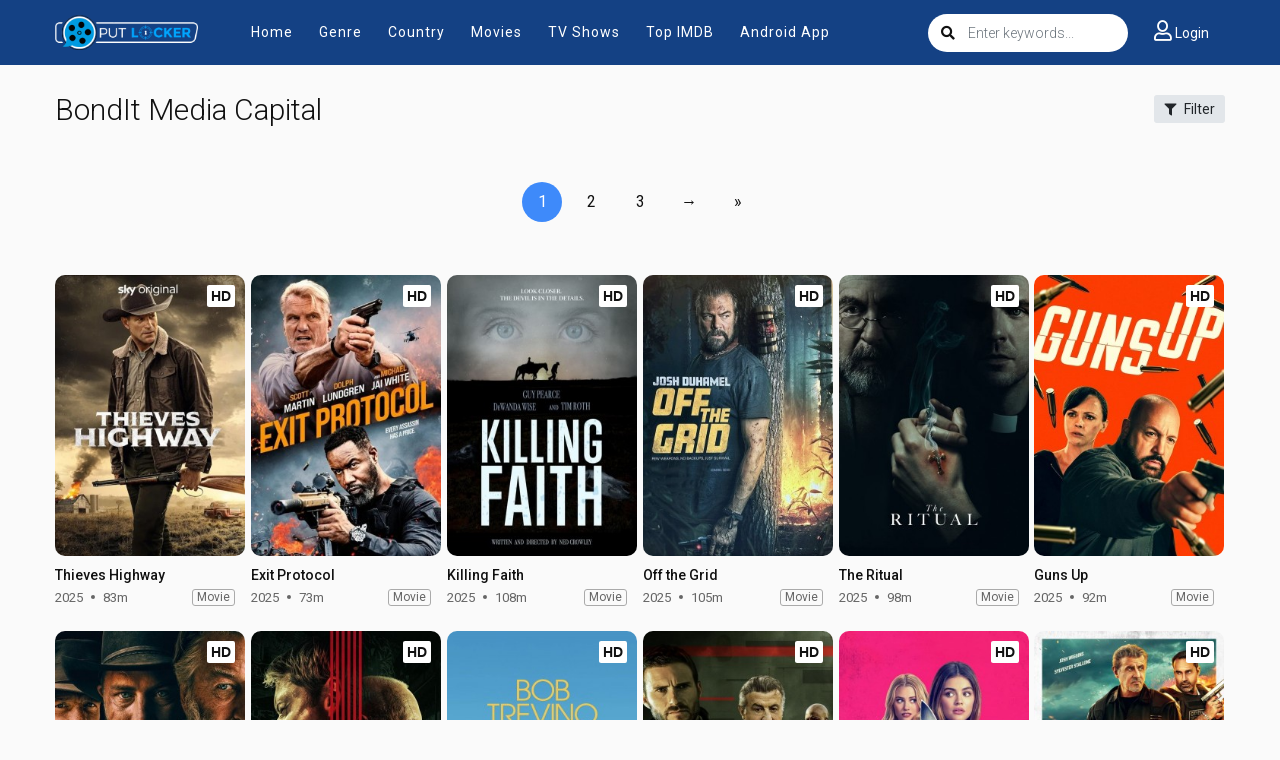

--- FILE ---
content_type: text/html; charset=utf-8
request_url: https://www.google.com/recaptcha/api2/anchor?ar=1&k=6Ld3XXobAAAAAP52fRv79Jn6OjLsJUfQE48H9HOE&co=aHR0cHM6Ly9wdXRsb2NrZXIuZ3k6NDQz&hl=en&v=naPR4A6FAh-yZLuCX253WaZq&size=invisible&anchor-ms=20000&execute-ms=15000&cb=s7uev9qutgpc
body_size: 44907
content:
<!DOCTYPE HTML><html dir="ltr" lang="en"><head><meta http-equiv="Content-Type" content="text/html; charset=UTF-8">
<meta http-equiv="X-UA-Compatible" content="IE=edge">
<title>reCAPTCHA</title>
<style type="text/css">
/* cyrillic-ext */
@font-face {
  font-family: 'Roboto';
  font-style: normal;
  font-weight: 400;
  src: url(//fonts.gstatic.com/s/roboto/v18/KFOmCnqEu92Fr1Mu72xKKTU1Kvnz.woff2) format('woff2');
  unicode-range: U+0460-052F, U+1C80-1C8A, U+20B4, U+2DE0-2DFF, U+A640-A69F, U+FE2E-FE2F;
}
/* cyrillic */
@font-face {
  font-family: 'Roboto';
  font-style: normal;
  font-weight: 400;
  src: url(//fonts.gstatic.com/s/roboto/v18/KFOmCnqEu92Fr1Mu5mxKKTU1Kvnz.woff2) format('woff2');
  unicode-range: U+0301, U+0400-045F, U+0490-0491, U+04B0-04B1, U+2116;
}
/* greek-ext */
@font-face {
  font-family: 'Roboto';
  font-style: normal;
  font-weight: 400;
  src: url(//fonts.gstatic.com/s/roboto/v18/KFOmCnqEu92Fr1Mu7mxKKTU1Kvnz.woff2) format('woff2');
  unicode-range: U+1F00-1FFF;
}
/* greek */
@font-face {
  font-family: 'Roboto';
  font-style: normal;
  font-weight: 400;
  src: url(//fonts.gstatic.com/s/roboto/v18/KFOmCnqEu92Fr1Mu4WxKKTU1Kvnz.woff2) format('woff2');
  unicode-range: U+0370-0377, U+037A-037F, U+0384-038A, U+038C, U+038E-03A1, U+03A3-03FF;
}
/* vietnamese */
@font-face {
  font-family: 'Roboto';
  font-style: normal;
  font-weight: 400;
  src: url(//fonts.gstatic.com/s/roboto/v18/KFOmCnqEu92Fr1Mu7WxKKTU1Kvnz.woff2) format('woff2');
  unicode-range: U+0102-0103, U+0110-0111, U+0128-0129, U+0168-0169, U+01A0-01A1, U+01AF-01B0, U+0300-0301, U+0303-0304, U+0308-0309, U+0323, U+0329, U+1EA0-1EF9, U+20AB;
}
/* latin-ext */
@font-face {
  font-family: 'Roboto';
  font-style: normal;
  font-weight: 400;
  src: url(//fonts.gstatic.com/s/roboto/v18/KFOmCnqEu92Fr1Mu7GxKKTU1Kvnz.woff2) format('woff2');
  unicode-range: U+0100-02BA, U+02BD-02C5, U+02C7-02CC, U+02CE-02D7, U+02DD-02FF, U+0304, U+0308, U+0329, U+1D00-1DBF, U+1E00-1E9F, U+1EF2-1EFF, U+2020, U+20A0-20AB, U+20AD-20C0, U+2113, U+2C60-2C7F, U+A720-A7FF;
}
/* latin */
@font-face {
  font-family: 'Roboto';
  font-style: normal;
  font-weight: 400;
  src: url(//fonts.gstatic.com/s/roboto/v18/KFOmCnqEu92Fr1Mu4mxKKTU1Kg.woff2) format('woff2');
  unicode-range: U+0000-00FF, U+0131, U+0152-0153, U+02BB-02BC, U+02C6, U+02DA, U+02DC, U+0304, U+0308, U+0329, U+2000-206F, U+20AC, U+2122, U+2191, U+2193, U+2212, U+2215, U+FEFF, U+FFFD;
}
/* cyrillic-ext */
@font-face {
  font-family: 'Roboto';
  font-style: normal;
  font-weight: 500;
  src: url(//fonts.gstatic.com/s/roboto/v18/KFOlCnqEu92Fr1MmEU9fCRc4AMP6lbBP.woff2) format('woff2');
  unicode-range: U+0460-052F, U+1C80-1C8A, U+20B4, U+2DE0-2DFF, U+A640-A69F, U+FE2E-FE2F;
}
/* cyrillic */
@font-face {
  font-family: 'Roboto';
  font-style: normal;
  font-weight: 500;
  src: url(//fonts.gstatic.com/s/roboto/v18/KFOlCnqEu92Fr1MmEU9fABc4AMP6lbBP.woff2) format('woff2');
  unicode-range: U+0301, U+0400-045F, U+0490-0491, U+04B0-04B1, U+2116;
}
/* greek-ext */
@font-face {
  font-family: 'Roboto';
  font-style: normal;
  font-weight: 500;
  src: url(//fonts.gstatic.com/s/roboto/v18/KFOlCnqEu92Fr1MmEU9fCBc4AMP6lbBP.woff2) format('woff2');
  unicode-range: U+1F00-1FFF;
}
/* greek */
@font-face {
  font-family: 'Roboto';
  font-style: normal;
  font-weight: 500;
  src: url(//fonts.gstatic.com/s/roboto/v18/KFOlCnqEu92Fr1MmEU9fBxc4AMP6lbBP.woff2) format('woff2');
  unicode-range: U+0370-0377, U+037A-037F, U+0384-038A, U+038C, U+038E-03A1, U+03A3-03FF;
}
/* vietnamese */
@font-face {
  font-family: 'Roboto';
  font-style: normal;
  font-weight: 500;
  src: url(//fonts.gstatic.com/s/roboto/v18/KFOlCnqEu92Fr1MmEU9fCxc4AMP6lbBP.woff2) format('woff2');
  unicode-range: U+0102-0103, U+0110-0111, U+0128-0129, U+0168-0169, U+01A0-01A1, U+01AF-01B0, U+0300-0301, U+0303-0304, U+0308-0309, U+0323, U+0329, U+1EA0-1EF9, U+20AB;
}
/* latin-ext */
@font-face {
  font-family: 'Roboto';
  font-style: normal;
  font-weight: 500;
  src: url(//fonts.gstatic.com/s/roboto/v18/KFOlCnqEu92Fr1MmEU9fChc4AMP6lbBP.woff2) format('woff2');
  unicode-range: U+0100-02BA, U+02BD-02C5, U+02C7-02CC, U+02CE-02D7, U+02DD-02FF, U+0304, U+0308, U+0329, U+1D00-1DBF, U+1E00-1E9F, U+1EF2-1EFF, U+2020, U+20A0-20AB, U+20AD-20C0, U+2113, U+2C60-2C7F, U+A720-A7FF;
}
/* latin */
@font-face {
  font-family: 'Roboto';
  font-style: normal;
  font-weight: 500;
  src: url(//fonts.gstatic.com/s/roboto/v18/KFOlCnqEu92Fr1MmEU9fBBc4AMP6lQ.woff2) format('woff2');
  unicode-range: U+0000-00FF, U+0131, U+0152-0153, U+02BB-02BC, U+02C6, U+02DA, U+02DC, U+0304, U+0308, U+0329, U+2000-206F, U+20AC, U+2122, U+2191, U+2193, U+2212, U+2215, U+FEFF, U+FFFD;
}
/* cyrillic-ext */
@font-face {
  font-family: 'Roboto';
  font-style: normal;
  font-weight: 900;
  src: url(//fonts.gstatic.com/s/roboto/v18/KFOlCnqEu92Fr1MmYUtfCRc4AMP6lbBP.woff2) format('woff2');
  unicode-range: U+0460-052F, U+1C80-1C8A, U+20B4, U+2DE0-2DFF, U+A640-A69F, U+FE2E-FE2F;
}
/* cyrillic */
@font-face {
  font-family: 'Roboto';
  font-style: normal;
  font-weight: 900;
  src: url(//fonts.gstatic.com/s/roboto/v18/KFOlCnqEu92Fr1MmYUtfABc4AMP6lbBP.woff2) format('woff2');
  unicode-range: U+0301, U+0400-045F, U+0490-0491, U+04B0-04B1, U+2116;
}
/* greek-ext */
@font-face {
  font-family: 'Roboto';
  font-style: normal;
  font-weight: 900;
  src: url(//fonts.gstatic.com/s/roboto/v18/KFOlCnqEu92Fr1MmYUtfCBc4AMP6lbBP.woff2) format('woff2');
  unicode-range: U+1F00-1FFF;
}
/* greek */
@font-face {
  font-family: 'Roboto';
  font-style: normal;
  font-weight: 900;
  src: url(//fonts.gstatic.com/s/roboto/v18/KFOlCnqEu92Fr1MmYUtfBxc4AMP6lbBP.woff2) format('woff2');
  unicode-range: U+0370-0377, U+037A-037F, U+0384-038A, U+038C, U+038E-03A1, U+03A3-03FF;
}
/* vietnamese */
@font-face {
  font-family: 'Roboto';
  font-style: normal;
  font-weight: 900;
  src: url(//fonts.gstatic.com/s/roboto/v18/KFOlCnqEu92Fr1MmYUtfCxc4AMP6lbBP.woff2) format('woff2');
  unicode-range: U+0102-0103, U+0110-0111, U+0128-0129, U+0168-0169, U+01A0-01A1, U+01AF-01B0, U+0300-0301, U+0303-0304, U+0308-0309, U+0323, U+0329, U+1EA0-1EF9, U+20AB;
}
/* latin-ext */
@font-face {
  font-family: 'Roboto';
  font-style: normal;
  font-weight: 900;
  src: url(//fonts.gstatic.com/s/roboto/v18/KFOlCnqEu92Fr1MmYUtfChc4AMP6lbBP.woff2) format('woff2');
  unicode-range: U+0100-02BA, U+02BD-02C5, U+02C7-02CC, U+02CE-02D7, U+02DD-02FF, U+0304, U+0308, U+0329, U+1D00-1DBF, U+1E00-1E9F, U+1EF2-1EFF, U+2020, U+20A0-20AB, U+20AD-20C0, U+2113, U+2C60-2C7F, U+A720-A7FF;
}
/* latin */
@font-face {
  font-family: 'Roboto';
  font-style: normal;
  font-weight: 900;
  src: url(//fonts.gstatic.com/s/roboto/v18/KFOlCnqEu92Fr1MmYUtfBBc4AMP6lQ.woff2) format('woff2');
  unicode-range: U+0000-00FF, U+0131, U+0152-0153, U+02BB-02BC, U+02C6, U+02DA, U+02DC, U+0304, U+0308, U+0329, U+2000-206F, U+20AC, U+2122, U+2191, U+2193, U+2212, U+2215, U+FEFF, U+FFFD;
}

</style>
<link rel="stylesheet" type="text/css" href="https://www.gstatic.com/recaptcha/releases/naPR4A6FAh-yZLuCX253WaZq/styles__ltr.css">
<script nonce="cqQalnsyA0Y1OFlv3hYkwQ" type="text/javascript">window['__recaptcha_api'] = 'https://www.google.com/recaptcha/api2/';</script>
<script type="text/javascript" src="https://www.gstatic.com/recaptcha/releases/naPR4A6FAh-yZLuCX253WaZq/recaptcha__en.js" nonce="cqQalnsyA0Y1OFlv3hYkwQ">
      
    </script></head>
<body><div id="rc-anchor-alert" class="rc-anchor-alert"></div>
<input type="hidden" id="recaptcha-token" value="[base64]">
<script type="text/javascript" nonce="cqQalnsyA0Y1OFlv3hYkwQ">
      recaptcha.anchor.Main.init("[\x22ainput\x22,[\x22bgdata\x22,\x22\x22,\[base64]/[base64]/MjU1Ok4/NToyKSlyZXR1cm4gZmFsc2U7cmV0dXJuKHE9eShtLChtLnBmPUssTj80MDI6MCkpLFYoMCxtLG0uUyksbS51KS5wdXNoKFtxVSxxLE4/[base64]/[base64]/[base64]/[base64]/[base64]/[base64]/[base64]\\u003d\\u003d\x22,\[base64]\\u003d\x22,\x22wpLCiMKFw7zDhcOIwqvDt8Ocw4PCo1BtYcKMwpwPezwFw6rDpB7DrcOUw4fDosOrdcOwwrzCvMK1wrvCjQ5fwpM3f8OgwrlmwqJhw4jDrMOxLXHCkVrCozpIwpQDAcORwpvDk8KUY8Orw5nCkMKAw75/ADXDgMKNwr/CqMOdUlvDuFNVwqLDviMaw4XCln/CgElHcHhtQMOeGmN6VHDDiX7Cv8OEwq7ClcOWA2XCi0HChRMiXw3CpsOMw7lnw4FBwr5Ewr5qYCDCsGbDnsOjc8ONKcKIQSApwr3CsGkHw4vCkGrCrsOmX8O4bT3CpMOBwr7Dm8K2w4oBw7HCpsOSwrHChkh/wrh6DWrDg8Kaw6DCr8KQfwkYNx02wqkpRMKdwpNMAcODwqrDocOMwqzDmMKjw5BJw67DtsOFw7RxwrtTwqTCkwAybcK/bX5QwrjDrsOywrBHw4pow4DDvTAqU8K9GMO5M1wuBnFqKkwFQwXCpSPDowTCksKawqchwq/[base64]/ClcK5w70qNMKiXMOQexRsw4hIwr3CviDCvsKUw7nDo8KHw5XDvwwBwrrCk2cqwo3DkcKDXMKEw7LCh8KCcHLDl8KdQMK6EMKdw5x0N8OyZnvDhcKYBQDDkcOgwqHDl8OiKcKow6jDmUDClMO2RsK9wrUdAz3DlcOpDMO9wqZ3wo15w6U/[base64]/CkArCtTfDn8K1wqHCi0/[base64]/CpBEAKcOJJkzDvcKUGm7CqE1iKVHDqxvDrXDDhsKowqpawoZ9HCzDsh04wqrCsMKow6Y7Q8OsejjDlBbDqcOEw6oDXMOBw7hABMOhwqPCksKgw7zDrcKFwrVkw7weccOpwr8kwpHCqhxlMcOZw7TCpSZ1wo3Dm8OaFw5yw5ZMwojCicKEwq09CsKBwpYawo/DgcOeEMKuAcO+w70AGAfCosOAw6dQFSPDqVPCgww8w6PCrmgcwoHCrcOdbcK+IDgHworDhcKGCXLDjMK+CmTDlRfDhgjDingAVsOBPMOCX8O9w7p1w5IewrzDh8KTwrDCsS/[base64]/Dr353w6jCgcOkJcKSwq4ZAcOEQsK9woolwo3CpcOqwoLClkPDkD/DjHfCgRPDi8KYTBfDjsKZw6tFXgrDn2/Cg2LDhW3DjBgNwpnCucK8BgAYwpIAw5bDjsOUwp0IA8K8WsKIw4QAwrFnaMK9w4bCiMKqwoNFdMKsHBLCojLDpcKgd2rDjxplCcO9wpEiw7/CoMKxFgbCigEJF8KmJsKeDS0Bw5IGNsOpE8OLYsO8wqdewoZ/asOGw6I/CDBlwqF7RsKCwpZow49Jw5jCh21EIcO2wq8uw4I1w6HCgsOKwqDCs8OcVsKxRTUyw4ljS8OFwo7ChiLCtcKFwrvCjMK4CCzDphDCiMK5bMO9CW07OEQ6w7DDiMO7w6wvwrdIw45Jw552KnZPOkIlwovCiUBuBcOPwo/CiMK2XyXDgcKRe2MCwplqHcO8wqXDicOTw4JZLXI5wrZfQ8OzEz/DisK3wp0Lw7vDtsOXKcKRPsOEOMOzLsK7w5jDvcOTwp3DrgbCiMOyYsO/wpMhBlzDnQ7Co8Otw4LCm8Krw6TChV7CocO4woATbMK2PMKeeWZMw4NEw4ZGalI9VcOdZQPCpG7ChsOzFQTCjxTCiEEiMsKtw7LCicOgwpNUw65Pw7xIc8OWUcKgccKowqwAWsKdw4MiBwbClcKdV8KowrDCkcOoNMKLLg3CsEIOw6pxVDPCpnY/AsKgwoDDr2/[base64]/Dm8KPGcO1w7xnw4YOwp1tBMOxw6PCosOow4rDjcOMwqFzP8OnLzvCgSpWw6Iww6RJWMKzBBYmPgrCv8OKQgBfQ0MhwrRewonCqhbDgWpKwp8tNcOoRMOowr1MQ8OAC3wXwp3DhMO3d8O5w73DkmJCFsKXw63CgsOpfgPDkMOPdsOgw4jDk8OvJsO0BMOcwo/CjFYnw61HwoTDv2FBcsOBSClaw6nCtC7CvsOaQMOPB8ODw6rCmsKRaMKowqbDjsOLw5RRZmEgwq/Cv8Krw6JmSsO4UcOkwp9dZMOowqcPw7/DpMOoecOXwq3CscOnDH/CmxvDkMKmw53CmcKmQH54acO2W8Ouwqkmwrk9CkMYOzpvwpfCmlXCucK8dA/Dil3Cu0w2U3zDhTE9J8KeZcKKJDvDqmXDlMKFw7xIwqINHUTCmcKzw4oVCXrCuVDDi3R6ZMOQw5vDng13w7jCicOuPV81w6fChMO6TWPCvEcjw7p0ecKmWcKEw63DuF/DgMKtwqfCvMKkwrxoQ8KQwpHCqkglw4fDi8O7JinCmDRrHz3Dj2jDucOew5VbISLClWHDtsOYwoImwoHDil7DigAZw5HChijCncOqNU05FWfCoWHDu8O/[base64]/CuwfChsKnwoVAwrDCj8K6XMKkw7Y0WQVSwrHDvcK/[base64]/Cm8OgOzBrUcKiworDvyVDVy/Cn8OkM8OVBlsUWnTDocKRAhtiXkR1KMOkWhnDoMKzVsKDEMKBwrjCoMOqczrCoGxOw6jDqcOhwp3DkMO/[base64]/[base64]/[base64]/ZMOVM2HDpD/CocKHXj7DhcOGwrvCgXNUWMOGL8Kww4wPX8KJw6rChDEZw7jCtMO4LQXDrRrCk8Kdw6vDs13Dk0MvCsKnLnDCkGbCvMOOw7M8T8K+UBo+fMKFw6PCryzDpsODHcOUw6/[base64]/Cj8OmwqvCjDIoCMOeNcKKAlwFZnvCgGsZw7HCtMO+wrfCmMKsw6HDlcKrwpkmwpHDrBwRwq09D0ZIQ8O/w7rDuDrCiijCgiElw4TDiMOKE2DChT8hXwbCtVPCm0YZwop+w6rCnsKAw7nDjwjDgcKLw5DCs8OWw7sWMcObE8OkTSVOKCEcS8K6wpZ1wqRZw54Kw6kww6s4w5Mlw6nDiMOxADVowoRfY0LDlsK6BsKQw5XCrMKhGcOPTCLDjh3CvcK9Sy7CnsKhwp/ClcOKZsODVsOSJMK+YUfDrsKCZjoZwoppE8Okw6QYwoTDm8KHFhZEwr4WQcKgQsKTLD/DkULDicKDAsOScMOfVcKwTFBqw4wHwpgGw7pqIcO/w5XCtR7DkMOPw5/[base64]/[base64]/DoV1kG1oVw6HDrBjDnFs6WR9AR8K7woEabcK3w7fDvwQEHMOMwrfChcKORsO9KMKQwo5racOMP0stYsOGwqbCnMOPwqA8woQSQHfDpyHDoMKMwrfDm8O/LEF8f2pcDWDDq3LCpzHDvAlqworCr0HClgrCnsKVw4UAw4UGakweY8Oqw5DClCYWwpXDvx1cwpfDoFZcw7ZVw4cqw7xdwqXCisKbecOXwqJbf2lyw4PDmF7CkMKwSlZkwoXCvB8UHMKBBhY/AQwZMcONwpnDscKJc8KlwpHDqDfDvi/CogIGw5fCvQLDggrDpsOIZmklwqzCuyzDmT7CvsOyTzUvXcKRw60TBwTDl8KKw5bChsOJQcONwqRpUwMHEB/CjAfCtMOcPcKpLUrCrGR2SMKnwpk0w6N9w7vDo8OMwrXCnsOBXsOWTErDocOYwr3DuFJJwp9rbcKXw7MMRsOZKQ3DrXrCpHUMK8K8X0TDiMKIw6jCmQ3DtwjCn8KPfDJewpTCjn/CoAXCgmNwFsOWG8KpIxjCpMKdwpbDhMKMRyDCp1glA8OkNcOFwrN9w7HClcOCGcKVw5HCvirCkSrCklcvXsO+cCw0w7vCmBgMZcOjwqXCh1LDjD0ewo9VwqIjJWTChGDDpUfDihnDtX/Ckh3CiMOrw5Ebw6RzwoXChElywothwpfCjCDCncKlw5jDvMOFQMOuw756BEctwr/CmcOCwoIsw6jCuMOMFAzDglPDnlDClsKmYcOPw6U2w68Fwo8uw4sJw7RIw6HCvcKNKsKkwr7DosKiRcKeUMK5PcK2DMO3worCp0INwqQewoIjwo3DrnzDuE3CtyHDqk/DgiDCqjoYfWgSw57CkkzDlsOpKG0+ahvCtsKtZgjDgwDDsQ7ClcKUw5DDtMK/I0fDiEw9w7IiwqVXw7NFw795acORUV9cUQ/CvcK8w7Mkw4FzKsKTwo9qw7nDrlfCvcKGX8K6w4zDg8KaEMKUwpTCm8O0cMO2dMKEw7jDhcOYwrsSw58Mwo/[base64]/wpp8wrfDp1LDvcKhOWrCowLCtcO4w7RsPBrDhkxMwpcEw5g2ZXjDscK1w4FPFivCrcKhf3XDrF4cw6PCi3jCixPDvAUWwojDgTnDmhVFIm5Hw5zCsgXDhcK2Mxc1SsOhPgXCrMO5w7XCtQbCm8KudVF9w5RGwpd5WwrCng/DlMKWw7c5w7jDlxfDmjkkw6DDlRceNkBkw5kfwrLDlMK2w6Eow5ofUsOWXiI6LywDc2/Ct8Oyw7EvwqFmw6zDkMO6a8KLfcOUXWPCqU7DgMOdTTs+HU5Yw5tUO2rCicKpGcK0w7DDgnLCssOYwpLCi8KAwoPDliPChsKoSH/DhMKDwq/Dg8K/w7PCu8OyFg3CnFLDrsOMwo/Cv8OIT8Kqw7LDnmg0ezY2WMOicW5wPcO2BcKzJHNww4zCi8O6McK/Q0Fjw4HDsGhTwqY2D8Oqwo/CtnMsw5MdD8K3w73DvcOBw5PCisKODcKIdgdEEwzDu8O1w7sMwq1GZmYHw5jDgUXDmsKNw7HCr8OLwqfChMOQwqECRMOFdgrCtmzDtMOowoh8OcKgOQjCiBHDhMO5w6rDv8KvfgXCosKhEj3CoHwUXsKew7DDuMKTwo9TP0V0N1XCpMKbwrtlZsOeRFvCrMK+Mx/Cp8KtwqJtDMK2QMK3U8KBfcKKwpB/w5PCmBgqw74cwq/DnwsYwr3CsGEEwpLDomMdAsOCw6thw4HDmA/[base64]/CqVRkDcOUIcKuPE3CnRIZHHnDr1TDoMO9wrgCa8K3eMO5w7J8IcKuCsOPw4LCtVLCocO9wrcrT8ONbRI0KMOJwrvCucOHw7bCrFxww4pUwpbCj0orGhFlw6LCsiPDllE8dhQMMBtXw6jDkwRfVAIFbsO5wrsAw7LCm8KJW8K/woIbGMK3TMKdVwhbw4fDmifDucKJwqPChFbDgF/[base64]/[base64]/w5UNwqczw7YaXcORI8Klw5jDnMK6CGpZw4nDh8KVw5oOccOow4PCuQ3CmsO+w4EKw5DDhMKIwrbCt8KMw53Dg8Okwo1zwo/[base64]/[base64]/ClnPCml7DpX0hw7zCncK8YMKnw5pkQwR4wp3ChMOQBWvCsVZXwqUgw6FcCMK/[base64]/[base64]/Dp8OlRzBiw6BhcU9bw6XDmcOKw6EjwpElw7lDwofDux9KflvCjEh/TsKTH8K2wobDoD3CvmrCpCI6Q8KrwqJsKT3Cl8OqwrjCrADCrMO9w7jDv3x1AAbDmDHDnMKowrtJw47Ct3c1wrLDv1Igw4jDnlErMsKBG8KYA8Kawp57w7/[base64]/asK4QcK6KUPDlsKVLhsHw4Eww5DCpsK8cwDCtcOpbMOFZ8KXY8OYcsKdB8OFwrXCuSFAwrJSc8KrE8Okw4kCw4t4cMKgGcKOX8KsJcKiw74PG0fCjgXDr8OPwq/[base64]/QREiwobDq1bCl8O8woQEwqTCthDDuDs/QEfDtgrDtSYEb3PDlgbDisKEwoXCjMKTwr07RsO8UsK7w7/DkjrCt3vCn1fDqgDDuV/Cl8Oww7pvwqJyw6l8TibCjcOewr/DgcK7w7jCmHrCnsK4w6FnZg0owoF6wpgVVl7Ch8Oiw5l3w7J0Cj7Dk8KJWcKLZmAvwoBVF33Dg8KzwoHDuMOyYlfCggnCqsOcSsKaPcKNw4/ChcOXLUVTwpnCiMOPDsOZMgPDp3fDu8Ozw4o3CVXDtgnDtcO6w6nDtWobM8O+w60vwroYwosVOQF3HU0ow4HCqEQ6K8OVw7Nzwqdkwp7CgMKow6/CnG0dwporwoodbhF+w6Ntw4cowrrDpUoKw7vCicK5w7BmdMKWb8OswpZJwoPCnCbCtcO0w6TCvsO+wq0LXMK5w4MhQMKHwrPDpMK1w4dzZMKFwoVJwo/CjRvCusKjwrZ3G8KFUyV/wqfCs8O9CcO9YQRgcMOTwo9Ob8OlJ8K7w5cpdGE8cMKmFMKPwpUgNMONDsK0w5J4w4XCgyTDnMO0wo/[base64]/wpxJw43CjhgIf8K5w4I9woZqwoZ/w50Mw7QUw6HDoMKrWijDqF1mQD7CjV/DgzE1QRQhwo4swrfDt8ObwrA0ecKzOEJHPsOQSMKGVMK7wp1gwrx/[base64]/[base64]/wp7Dj8OwTcKoTX7DozDDsMKrZcKkQcOuRMOqw40qw5XDjRJSw4QeC8Oiw7LDnsKvUzYDwpPCj8OpV8ONVmYkw4RcfMO4w4pQLsKOb8OkwpAowrnDt3cOfsKGfsOgaWfDhsOyS8OOw7/Crw9Nbn9eMX8oBwY9w6TDlHpeZsOVw67DlsOJw5HDtMO3ZcO9worDpMOsw5/CrTFgccOhcgjDl8OKw40Pw73CpsKyP8KafzrDkxfCnnVtw6DDlsKaw4VUcUF0OcOfFEvCrsOawoTDtn8tW8OiUj7DvlVZw73CsMKGd1rDi2FHw5DCuFvCgCZ1Ak/CrjEAAkUjD8KWw6fDtCnDkcOUcDgdwrhJwrXCuUcqDcKCfCjDpzJfw4/CkE8ybcOjw7PCvCJjXjTCv8KceTsreRzCok5ewqURw7wZfEdkw48pBMOoKsK5HwRADX13w67DvcKTZUPDigUaawTCrSBia8OmJcKzw5U7fVw1w5Ulw6XDnmHChsKXwoZCQl/DhcKqcnjCrxMGw6AtTxtVEgNTwpPCmMOCw7XCqMOJw4HCkkvCin5zG8O4wq46YMK5C2vCsk1ywprCmMKxwofDocO/w7PDkgLCqRrDk8OGw590w7/ClMOOD0ZkVcOdw4jDjl7DhGTCnx/CqcKwZTRdBm0nWAlmw6MSw4p/wrfCgsKtwqtJw5vDimDCrXzDvxxnHcKkPxBLJcKBE8Kxwr7Du8KWa2oGw7fDocKMwoFOw6/DjcKKbH7DosKrcRrDpEkzwr4XYsKAfWBuw5MMwrUowpbDnT/Cgwtaw4bCusKqwo0VUMOXw47ChcKYw6jDkWHCgR9RTSXCrcOMdicVw6Z+w5VZwq7DoVZiZcKnSFE3X3HCnsKSwpjDtGNuwpEMIxs5RDI8w51eE28Lw6p6wqsxQxocwq7DnMKAwqnCo8K/[base64]/[base64]/CisKjw7XDtMKCwqQNw57Dp3RbY1x2bcKzw75qw6zDtmPCpR3Dj8OHwrjDkTjCnMOdwoV2w4zDsVXDigBIw45PJsO4VMKfeBTCt8Kow6NPB8KPVUorYMKIwq4ow7fCqUbDhcOOw5gID2gBw6k7EmxuwqZ3esO/PkPDucKyZU7CgMKTUcKTGh3Dvi/[base64]/TMOaw6YPwrLDiXwBw4XCqzhtZsOjesKMP8OSK8OcLWLDlSxnw7XChz3ChglYRcKdw7crwojDr8O/SMOKG1DDmsOGS8O8esKKw7rDjMKvGBxTf8O2wonCl23ClDgmw40pGsK8wojDt8O3QgFdbsO9w43DmEs+ZMKzw5zCl1XDmsOew7BGJ31BwprCjnrDtsO8wqcWw47Dt8OhwrLDoEUBImjCs8K5EMKowqDCs8KZwoU+w7XCu8KQLCnDh8KDV0PCgcKPX3LCih/CksKFZhzCkWTDm8Kgw6kmN8OpaMObDcKvAgPDp8O1dcO4F8ONWsOkwrXDh8KVBR1Lw7/DjMOcAXDDtcKbE8KYfsOuwoxbw5hDNcKpw6XDk8OCWMOrNR3ClmvCqMONwo5VwpkDw7kow7LCrl3DrzXCvjnCqxLDv8OTUsKJwqDCqsOpw7zDgMO0w5jDqGEOA8Onf1TDkA4ww5bCrnhQw7V/[base64]/[base64]/w5/CilLDksKtUcKBw6zDqsKXWMO6w7XDt2jDgsOQLWTDomIuesOmwoTCgcO5NlZZw4pCwqUCAGJlbMO/wpnDrsKvwqHCqUnCocOZw5ZUGhvDv8KHaMKbw53CvwRLw73CucOowph2IcODwqMWa8KrHH/Ch8OLIATDimPClS/CjxvDhMObw4MkwrLDtAxjLGFuw7DDiRXDkx97IFoZDMOTDsKeb3bDi8OGPXZJcj/[base64]/[base64]/DvsO4w7nCtEYfZsOhwp4Dw6NDwqLCscKkw7ZGdcO3FXIhw4Fgw5/Ch8O+eC4ONSoFw6Vvwq0ZwqbCtGjCscK1wpUECsKlwqTCimfCkxPDscKqQC/DtR07HjPDmMOBdSghRBrDk8OCcDlvR8Obw5ZPGcOYw5bCixLDs2Vmw71aE2hnw4Q3b3jDs1rCoyzCpMOpw6zCkgUbDnTCiC8Tw6bCkcOBY01yOH/DtTMrfMKwwrLCp2PCpEXCrcOswqnDpx3Cv2/[base64]/[base64]/CrXh3Lj1CCyIhUTjDgcOgwovCvMK0bMOPDErCghvDhcO+VMKaw4TDpW8FLhIhw5DDhMOBX1LDnMKqwrZtUcOZwqRFwojCqSvDlcOhZF9WNTMAXMKWXSUtw53CkQTDs03CmCzChMO2w5nDon5lDhJbwo/CkX9pwqciw4kWP8KlXCzDs8KzYcOowo0KR8Ofw6/[base64]/DiQI1WcODwp3DmVwUMFcGwqzCg3dVwrTDlHwCZmBeM8OaXAhIw6XCsjzCrcKhZsKVw7zCn2IRwpBhYn8iUD3ClsOhw59ewrjDhcOpEW5mN8KpaBnCgk7DtsKqYUJbGW3CgsKIGBx0egYOw7k/wqPDljnDrsOpCcO7ImnDtMOFOQvDqMKFDTQWw5DCmX7DscOZworDrMKMwpA5w5rDocOQXy/DulHDtkwMwoIpwqTCh2pXwpLCg2TCsQNfwpHDnTYHbMOgw77Cq3nDhDBdw6MBwojCtMKTw4FiEmBSKsK2AcK+M8OSwrwHw7zCkMKsw68rDBs+J8KQHFc0OX9twqjDljfCrA9LYxYdw43CmTNGw7zCjW5Dw6rDg3jDtMKMPMOgC1EIwrvCvcK+wr7DiMOCw4/Dp8OKwrjDtcKPwoTDpGPDpFQ2w6BCwpXDjEfDjcOjB3R0STUBwqcEFlQ+wpY7fsK2IydeCDTCg8K5wr3DuMKSwq41w658wp9TRm7DsyjCvsKBWhxxwqRSAsOjXsKGw7EcdsKgw5cdwop6XEx2w40ww5cBXcOECFnCiG7ClXgfwr/DkMKTw4XDn8KXw6XDjlrDqGTDtsOeaMOMwpvCsMK0McKGwqjCvw5zwok9EcKLwowFw7Vhw5fCrMOiD8O3wp5mwr9YGyPDv8KqwqvDkAFdwovDmcKATcOdw5MDw5rDnGrCrsO3w6/CiMK0di/[base64]/w6pkw7jCk8OKJsOewonCjFgRwqjCp8Opw6FGJRxgwq/DocKkWjdjX3PCj8OnwrjDtjxeG8KgwrfDmcOGwrfClsKFPyXDumfDr8O4P8Ozw6hScksiTybDiUZjwp/DsG1yXMOxwpTCicO8ewk/w7ELwq/DugjDpkRDwr83RcOKDApxw5LDulzCkRFsJn7DmTx3UMKUHsOywrDDuxw/[base64]/DhEAswowOGTfDjMOFwpUJBmlfw6AOwrvCoMKQJ8KEUycXV13CncOGe8OVR8KeUk1cRkjDhcOqEsOkwp7DlnLDknFpJH/DvGZOeHocwpLDm2bDqUfCsETChMO6wp7CjMOWHMOyCcOlwpRSbVpsXsK8w7PCj8K6csO9BRZQdsOfw51rw5nDgEB8wqHDm8OuwpYuwpQ6w7fCmi/Ck1LDhx/CtsKzc8OVZ0sRw5LDrlLDrUoyVEHCnH3CmsOjwr/[base64]/DkcKlFlIaBwVDw7sfwrXDkgAoacObUjwKwrnCvMOLAMOoAnzDgcO3HcKSwr/[base64]/EcKSEsKpVMKowoE+wpA9w4jDhGptXWHDqlcXw41KDCEOHcKBw7PDtwU8TGzCjUfClsONO8Osw57DmMOHTDp3ISFNaizDi3PCkVzDixg/wo9aw4xCwohTSg4KL8KpIkB6w61YPyDCkcKvEGjCtcKUS8K1bsOBwr/Ct8Kkw6sCw6JlwooebMOGY8K9w6fDjsOVwoE4BcKGw7F1wrzCoMOAN8OswrdiwqsLRlVCGX8jwp3CqsOwccO4w4Eqw5DDnsKcXsOrw7TCkjfCtyfDo1MYwrQvcsOtw7fCpsK/w7nDnTTDjAw6NsK4ZAdkw43DvsKyY8OZw6d3w7liwrLDl3vDqMOUJMONSnZuwrAFw6s3UVc2wqljwrzCvhkrw492XMOIw5nDr8Khwp4vRcOBUihhwro3HcOyw4HDkEbDmDghFSUDwrthwpvDkcKnw4PDi8K1w7/DncKjXcOowrDDmHAeIMKwR8KxwqMpw5DCv8OAVhrCtsOKNiTDrcOVVcOvEAVYw6PCkTDDm1bDgsKKw4TDmsKje0V/JcKxw5ZkSVRlwoXDrBkebsKLwp7CscKtAHvDoDNtZDzCnwHDmcKKwo7CtAvCt8KAw7PCukfCpRTDl2s3acO7EkYeEUTDjSFpSHEbwpbCmMO0EldWXhHCl8OswpsDECoteAbCu8OfwpzDs8Kyw5TCtTjDu8OBw5vCnVl5wobDv8OBwpvCr8OTcX3DnMK/woNvw6Umwp3DlsOjw6dZw4JeEF5/OsOvJi/DjGDCqMOlUcKiG8Omw47DvMOAacOuwpZsCcO3CWzCgj0Tw64PW8OAfsKubw07w6IEMsKMFjPDq8KHK0nDl8K9X8KiTVbCvndINh/[base64]/w7fDsUZ1w6HDqMKoT3M0w4TDt1bDuHJJwrpIwqzDm154OSTCjC3Cmg4SBWDDmBfDtwjCriHDnlY4GSBWDE/DlgUkHmU5w7tLa8OCB2oJXUvCrX9mwpt7fsO7U8OUDnBoS8Onwp/[base64]/[base64]/DkR/CucOIZ8Oewoh9Y8K4w4tET8OHB8OuXCrDvMOpLRvDnALDgcKRHijCtQdIwrcewoDCqsO3Ig7Dk8Odw5k6w5bCp3XDoBTCqsKIATUQfcK4ZsKwwoLDqsKhB8OxUhRpGj8Owq/[base64]/CiG0uw6TDhcOkFn7DrsOQwp10w7/DoBfDkHvDkMKTw4xJwpTClWXDrcOxw5orfsOJEVzDlMKVw7tAcMK0AMKKwrgcw6BzAsOuwohJw69dLgzCsmcxwo19JDPDgzooHSzCoUvClWYHw5Inw6/DuRpZB8OWB8KkCRbClMORwobCuxNXwqrDncOvKsOdK8KCQHoUwrTDmcKRGcK8wrQTwqc8wrnDjDzCpRIaY1kpTMOqw6BMCMOCw7fCgcOaw6c8QwhJwrnDiQLCiMK/S1hkHBLDoDrDlBgCb0pTw5DDuWl9U8KDQ8O1ChTCicOew57CuwrDqsOuUlLDiMKAwplnwrQ6eCdfeB/Cr8OQDcKDKkUMF8Kgw71nwrDCpXHDnVFgwqPCqMOKXcO5FUXCkzdUw7sBwpDDjsKvDxnCmXAkOcOXwqLCqcOrYcOMwrTCvnnDvk8wc8KUMAR3BsONaMK2wptYw6ItwpHDgcKCw6TCrCsBw4LCpQ9SYMODwrQjFsKeMWYDR8OKw5LDq8Omw4rDvVLChsKpwpvDl1bDoV/DgCnDlsKoDBbDvC7Cuw/[base64]/[base64]/DpsKDwpbCkQrDisOgZ8OvwpVPdiItDSBHNCBAwpnDl8Ktbw5pw7/[base64]/CghcEw5DDi8K2w4fDsn9xV8KsSxIZVC0fw6UzT2NaHsKCw4dQeVhYTm/[base64]/[base64]/Cpj1Xfm0lw67DqMOVwozDok/[base64]/DucO2woLDscKVEMKrwp0EUMKGwoHDnRbCo8KgScKfw4c2w5rDhiIAaBbCjcKCBUhjGcOrDCJUPxDDpVjCscOcw5zDjhkSPxgwNyTClsOQQcK1fysLwpISBMO8w7NGJsOPNcOIw4VnNHhlwobDsMOeZjDDrsOcw7l2w43Dn8KTw4/[base64]/[base64]/Duj/CgMKNw51SbTLDo8KbbMKpBsKsfBIXOgRKCR/CjMKkw4bDvzrDu8K2wrRGY8OGwpltGcKXUMODdMOTFlTDrxbDhsK3Dk/[base64]/DrMO8Dy1Iw4/[base64]/CjgfDscKZwp10w5XCuDfDiR/Ci3d+Y8OMB2rCtQvDnR/Cv8Oow6oNw4PCm8KMGjzDrTdsw5xHc8K5LVTDgxEiRDvDkcKQAEtWwqg1w459wpJSwpI1TcO1AsKdw7pAwoxgLsK8LsOQwrYSw7nCp1VDwopIwpLDgsOnwqTCkApGw6/[base64]/w7/CpEXCm8KOT8Kxw4EfAcKSworDuRTDmjTCkcKUwprDnQPDisKaHsO9w7TCkV5rAMK8wpE8ZMOaB2xZQ8KxwqkbwrxPwr7DpXs7wojDl0dEbHF/LcKwXTMQEFHDo2QPSk5kKzAXaiTDuTnDvxPCmwHCtMKkPRfDhj/DtmhCw4/DvAgNwoE6w53Dnm3DjnxkURPCm28OwqjDtW7DoMOUW1rDoi5kwrR7K2nCvsKzw6xxw5/CpS4MNx8xwqkbTcKDD2PDqcOww7wIK8KGNMOmwogIwp5Fw7pYw47CtsOeYyXChgDCpcOvccKfw4Iww6nCjcOCw7rDnAzCvlPDhTMoMMK8wq8LwqUQw4oAecODQ8OuwrDDjsOrRCfCl1/[base64]\x22],null,[\x22conf\x22,null,\x226Ld3XXobAAAAAP52fRv79Jn6OjLsJUfQE48H9HOE\x22,0,null,null,null,0,[21,125,63,73,95,87,41,43,42,83,102,105,109,121],[7241176,598],0,null,null,null,null,0,null,0,null,700,1,null,0,\[base64]/tzcYADoGZWF6dTZkEg4Iiv2INxgAOgVNZklJNBoZCAMSFR0U8JfjNw7/vqUGGcSdCRmc4owCGQ\\u003d\\u003d\x22,0,1,null,null,1,null,0,1],\x22https://putlocker.gy:443\x22,null,[3,1,1],null,null,null,1,3600,[\x22https://www.google.com/intl/en/policies/privacy/\x22,\x22https://www.google.com/intl/en/policies/terms/\x22],\x22hx6Av85WN5vMjDWXqG0BPuzxm6W2iIjPiAhDEWq3h3Q\\u003d\x22,1,0,null,1,1762843117838,0,0,[231,64,65,126,96],null,[65,252,138],\x22RC-C2qF2L28qe4YUQ\x22,null,null,null,null,null,\x220dAFcWeA553ndEWvI9oYyhvUB60Q0vz5Fopi-aKuNhEKFqqySyGIPpY1J1C87DAeFI6Lia5_nKnGcMlEYNv4ZWmVzUMiS271TMSw\x22,1762925917909]");
    </script></body></html>